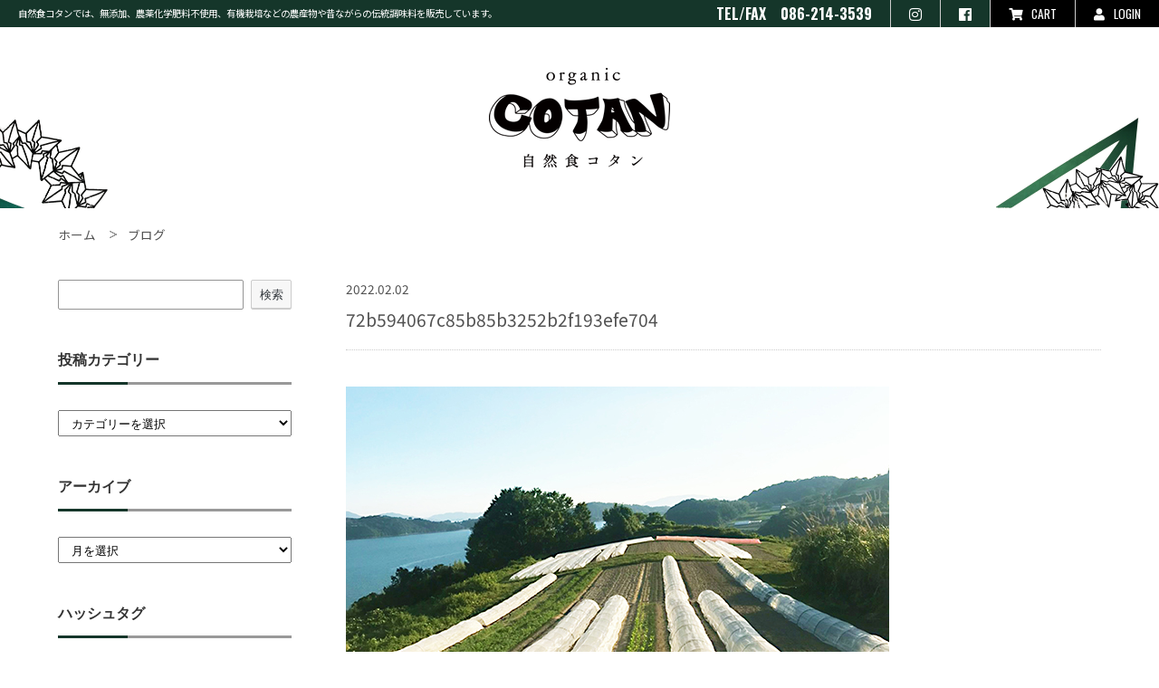

--- FILE ---
content_type: text/html; charset=UTF-8
request_url: https://blog.cotanfoods.com/archives/2250/72b594067c85b85b3252b2f193efe704
body_size: 7935
content:
<!DOCTYPE html>
<html>
<head>
<meta charset="UTF-8" />

<meta name="viewport" content="width=device-width,user-scalable=no" />
<meta name="format-detection" content="telephone=no"> 
<link rel="stylesheet" href="https://blog.cotanfoods.com/wp/wp-content/themes/cotan01/style.css?1">
<link rel="icon" type="image/x-icon" href="https://blog.cotanfoods.com/wp/wp-content/themes/cotan01/img/common/favicon.ico" />
<link rel="shortcut icon" type="image/x-icon" href="https://blog.cotanfoods.com/wp/wp-content/themes/cotan01/img/common/favicon.ico" />

<link rel="alternate" type="application/rss+xml" title="RSS 2.0" href="https://blog.cotanfoods.com/feed" />
<link rel="alternate" type="application/atom+xml" title="Atom 1.0" href="https://blog.cotanfoods.com/feed/atom" />
<link rel="pingback" href="https://blog.cotanfoods.com/wp/xmlrpc.php" />
<script src="https://blog.cotanfoods.com/wp/wp-content/themes/cotan01/js/jquery.min.js"></script>
<script src="https://blog.cotanfoods.com/wp/wp-content/themes/cotan01/js/script.js"></script>
<script src="https://blog.cotanfoods.com/wp/wp-content/themes/cotan01/js/scrolltopcontrol.js"></script>

<link rel="stylesheet" href="https://blog.cotanfoods.com/wp/wp-content/themes/cotan01/css/topics.css">

<script src="https://blog.cotanfoods.com/wp/wp-content/themes/cotan01/js/drawer.min.js"></script>
<script src="https://blog.cotanfoods.com/wp/wp-content/themes/cotan01/js/iscroll.min.js"></script>
<script src="https://blog.cotanfoods.com/wp/wp-content/themes/cotan01/js/dropdown.min.js"></script>
<!--[if lt IE 9]>
  <script src="https://blog.cotanfoods.com/wp/wp-content/themes/cotan01/js/html5.js"></script>
  <script src="https://blog.cotanfoods.com/wp/wp-content/themes/cotan01/js/IE9.js"></script>
  <script src="https://blog.cotanfoods.com/wp/wp-content/themes/cotan01/js/css3-mediaqueries.js"></script>
<![endif]-->

		<!-- All in One SEO 4.1.5.3 -->
		<title>72b594067c85b85b3252b2f193efe704 | 自然食コタンのブログ</title>
		<meta name="robots" content="max-snippet:-1, max-image-preview:large, max-video-preview:-1" />
		<meta name="google-site-verification" content="jb5DgiUhomGC_AW_M7MsBEjzPR4oKpvM-JfrDCq7L1M" />
		<meta property="og:locale" content="ja_JP" />
		<meta property="og:site_name" content="自然食コタンのブログ | オススメ商品紹介や、代表コラムを掲載しています" />
		<meta property="og:type" content="article" />
		<meta property="og:title" content="72b594067c85b85b3252b2f193efe704 | 自然食コタンのブログ" />
		<meta property="article:published_time" content="2022-02-02T05:07:04+00:00" />
		<meta property="article:modified_time" content="2022-02-02T05:07:04+00:00" />
		<meta name="twitter:card" content="summary" />
		<meta name="twitter:domain" content="blog.cotanfoods.com" />
		<meta name="twitter:title" content="72b594067c85b85b3252b2f193efe704 | 自然食コタンのブログ" />
		<script type="application/ld+json" class="aioseo-schema">
			{"@context":"https:\/\/schema.org","@graph":[{"@type":"WebSite","@id":"https:\/\/blog.cotanfoods.com\/#website","url":"https:\/\/blog.cotanfoods.com\/","name":"\u81ea\u7136\u98df\u30b3\u30bf\u30f3\u306e\u30d6\u30ed\u30b0","description":"\u30aa\u30b9\u30b9\u30e1\u5546\u54c1\u7d39\u4ecb\u3084\u3001\u4ee3\u8868\u30b3\u30e9\u30e0\u3092\u63b2\u8f09\u3057\u3066\u3044\u307e\u3059","inLanguage":"ja","publisher":{"@id":"https:\/\/blog.cotanfoods.com\/#organization"}},{"@type":"Organization","@id":"https:\/\/blog.cotanfoods.com\/#organization","name":"\u81ea\u7136\u98df\u30b3\u30bf\u30f3","url":"https:\/\/blog.cotanfoods.com\/","logo":{"@type":"ImageObject","@id":"https:\/\/blog.cotanfoods.com\/#organizationLogo","url":"https:\/\/blog.cotanfoods.com\/wp\/wp-content\/uploads\/2023\/12\/61f9388df449aace87029b045791f304.png","width":668,"height":198},"image":{"@id":"https:\/\/blog.cotanfoods.com\/#organizationLogo"}},{"@type":"BreadcrumbList","@id":"https:\/\/blog.cotanfoods.com\/archives\/2250\/72b594067c85b85b3252b2f193efe704#breadcrumblist","itemListElement":[{"@type":"ListItem","@id":"https:\/\/blog.cotanfoods.com\/#listItem","position":1,"item":{"@type":"WebPage","@id":"https:\/\/blog.cotanfoods.com\/","name":"\u30db\u30fc\u30e0","description":"\u30aa\u30b9\u30b9\u30e1\u5546\u54c1\u7d39\u4ecb\u3084\u3001\u4ee3\u8868\u30b3\u30e9\u30e0\u3092\u63b2\u8f09\u3057\u3066\u3044\u307e\u3059","url":"https:\/\/blog.cotanfoods.com\/"},"nextItem":"https:\/\/blog.cotanfoods.com\/archives\/2250\/72b594067c85b85b3252b2f193efe704#listItem"},{"@type":"ListItem","@id":"https:\/\/blog.cotanfoods.com\/archives\/2250\/72b594067c85b85b3252b2f193efe704#listItem","position":2,"item":{"@type":"WebPage","@id":"https:\/\/blog.cotanfoods.com\/archives\/2250\/72b594067c85b85b3252b2f193efe704","name":"72b594067c85b85b3252b2f193efe704","url":"https:\/\/blog.cotanfoods.com\/archives\/2250\/72b594067c85b85b3252b2f193efe704"},"previousItem":"https:\/\/blog.cotanfoods.com\/#listItem"}]},{"@type":"Person","@id":"https:\/\/blog.cotanfoods.com\/archives\/author\/cotanadmin#author","url":"https:\/\/blog.cotanfoods.com\/archives\/author\/cotanadmin","name":"\u81ea\u7136\u98df\u30b3\u30bf\u30f3","image":{"@type":"ImageObject","@id":"https:\/\/blog.cotanfoods.com\/archives\/2250\/72b594067c85b85b3252b2f193efe704#authorImage","url":"https:\/\/secure.gravatar.com\/avatar\/5a56da200f44b9002242c30816cc364c?s=96&d=mm&r=g","width":96,"height":96,"caption":"\u81ea\u7136\u98df\u30b3\u30bf\u30f3"}},{"@type":"ItemPage","@id":"https:\/\/blog.cotanfoods.com\/archives\/2250\/72b594067c85b85b3252b2f193efe704#itempage","url":"https:\/\/blog.cotanfoods.com\/archives\/2250\/72b594067c85b85b3252b2f193efe704","name":"72b594067c85b85b3252b2f193efe704 | \u81ea\u7136\u98df\u30b3\u30bf\u30f3\u306e\u30d6\u30ed\u30b0","inLanguage":"ja","isPartOf":{"@id":"https:\/\/blog.cotanfoods.com\/#website"},"breadcrumb":{"@id":"https:\/\/blog.cotanfoods.com\/archives\/2250\/72b594067c85b85b3252b2f193efe704#breadcrumblist"},"author":"https:\/\/blog.cotanfoods.com\/archives\/author\/cotanadmin#author","creator":"https:\/\/blog.cotanfoods.com\/archives\/author\/cotanadmin#author","datePublished":"2022-02-02T05:07:04+09:00","dateModified":"2022-02-02T05:07:04+09:00"}]}
		</script>
		<!-- All in One SEO -->

<link rel="alternate" type="application/rss+xml" title="自然食コタンのブログ &raquo; 72b594067c85b85b3252b2f193efe704 のコメントのフィード" href="https://blog.cotanfoods.com/archives/2250/72b594067c85b85b3252b2f193efe704/feed" />
<link rel='stylesheet' id='wp-block-library-css'  href='https://blog.cotanfoods.com/wp/wp-includes/css/dist/block-library/style.min.css?ver=5.8.12' type='text/css' media='all' />
<link rel="https://api.w.org/" href="https://blog.cotanfoods.com/wp-json/" /><link rel="alternate" type="application/json" href="https://blog.cotanfoods.com/wp-json/wp/v2/media/2251" /><link rel="alternate" type="application/json+oembed" href="https://blog.cotanfoods.com/wp-json/oembed/1.0/embed?url=https%3A%2F%2Fblog.cotanfoods.com%2Farchives%2F2250%2F72b594067c85b85b3252b2f193efe704" />
<link rel="alternate" type="text/xml+oembed" href="https://blog.cotanfoods.com/wp-json/oembed/1.0/embed?url=https%3A%2F%2Fblog.cotanfoods.com%2Farchives%2F2250%2F72b594067c85b85b3252b2f193efe704&#038;format=xml" />
</head>

<body class="attachment attachment-template-default single single-attachment postid-2251 attachmentid-2251 attachment-jpeg">
	<!-- Global site tag (gtag.js) - Google Analytics -->
	<script async src="https://www.googletagmanager.com/gtag/js?id=G-4EWK0DDFNC"></script>
	<script>
	  window.dataLayer = window.dataLayer || [];
	  function gtag(){dataLayer.push(arguments);}
	  gtag('js', new Date());

	  gtag('config', 'G-4EWK0DDFNC');
	</script>
	
    <div id="wrapper" class="drawer drawer--right">
        <div id="header">
			<div class="hTop">
				<strong>自然食コタンでは、<em>無添加、農薬化学肥料不使用、</em>有機栽培などの農産物や<em>昔ながらの</em>伝統調味料を販売しています。</strong>
				<ul>
					<li><p>TEL/FAX　086-214-3539</p></li>
					<li><a href="https://www.instagram.com/cotan_organic/" target="_blank"><i class="fab fa-instagram"></i></a></li>
					<li><a href="https://www.facebook.com/cotanHokancho/" target="_blank"><i class="fab fa-facebook"></i></a></li>
					<li><a href="https://cotanfoods.shop-pro.jp/cart/proxy/basket?shop_id=PA01445155&shop_domain=cotanfoods.com"><i class="fas fa-shopping-cart"></i>CART</a></li>
                    <li><a href="https://www.cotanfoods.com/?mode=members"><i class="fas fa-user"></i>LOGIN</a></li>
                </ul>
			<!--//.hTop--></div>
			<div class="hBtm">
				<div class="inner">
					<h1><a href="https://www.cotanfoods.com/" title="自然食COTAN / コタン"><img src="https://blog.cotanfoods.com/wp/wp-content/themes/cotan01/img/common/logo_off.png" alt="自然食COTAN / コタン"></a></h1>
					<div class="btnMenu"><a href="javascript:void(0)" class="drawer-toggle"><span id="btnPanelIcon"></span></a></div>
					<div class="drawer-nav" id="sideNavi">
						<ul class="drawer-menu">
							<li class="btnClose"><a class="closeMenu"><span>CLOSE</span></a></li>
							<li><a href="https://www.cotanfoods.com/" title="トップ">トップ</a></li>
							<li><a href="http://themarket.co.jp/cotan/#about" title="コンセプト" target="_blank">コンセプト</a></li>
                            <li class="drawer-dropdown">
                                <a href="#" data-toggle="dropdown" class="iArrow">会員ページ</a>
                                <ul class="drawer-dropdown-menu">
                                    <li><a href="https://www.cotanfoods.com/?mode=members" title="ログイン">ログイン</a></li>
                                    <li><a href="https://members.shop-pro.jp/?mode=members_regi&shop_id=PA01445155" title="新規会員登録">新規会員登録</a></li>
                                </ul>
                            </li>
							<li><a href="https://blog.cotanfoods.com" title="ブログ">ブログ</a></li>
                            <li><a href="https://cotanfoods.shop-pro.jp/cart/proxy/basket?shop_id=PA01445155&shop_domain=cotanfoods.com" title="カートを見る">カートを見る</a></li>
							<li><a href="https://www.cotanfoods.com/?mode=sk">特定商取引法に基づく表記</a></li>
							<li><a href="https://www.cotanfoods.com/?mode=privacy">プライバシーポリシー</a></li>
							<li><a href="https://cotanfoods.shop-pro.jp/secure/?mode=inq&shop_id=PA01445155" title="お問い合わせ">お問い合わせ</a></li>
						<!--//.drawer-menu--></ul>
					<!--//.drawer-nav--></div>
				<!--//.inner--></div>
			<!--//.hBtm--></div>
        <!--//#header--></div>

		
	<div class="contents">
		<div id="breadcrumb">
			<ol>
				<li><a href="https://www.cotanfoods.com/" title="ホーム">ホーム</a></li>
				<li><a href="https://blog.cotanfoods.com/" title="ブログ">ブログ</a></li>
			</ol>
		<!--//#breadcrumb--></div>
		<div class="main">
												<div class="postBloc">
						<hgroup class="postTtl">
							<p class="date">2022.02.02</p>
							<h2>72b594067c85b85b3252b2f193efe704</h2>
						<!--//.postTtl--></hgroup>
						<div class="postContents">
							<p class="attachment"><a href='https://blog.cotanfoods.com/wp/wp-content/uploads/2022/02/72b594067c85b85b3252b2f193efe704.jpg'><img width="600" height="400" src="https://blog.cotanfoods.com/wp/wp-content/uploads/2022/02/72b594067c85b85b3252b2f193efe704.jpg" class="attachment-medium size-medium" alt="" loading="lazy" /></a></p>
													<!--//.postContents--></div>
					<!--//.postBloc--></div>
								<div class="flip">
															<div class="fRight"><a href="https://blog.cotanfoods.com/archives/2250" rel="prev">NEXT</a> ≫</div>
				<!--//.flip--></div>
					<!--//.main--></div>
		
    <div id="sidebar">
                    <section id="block-6" class="sBloc"><form role="search" method="get" action="https://blog.cotanfoods.com/" class="wp-block-search__button-outside wp-block-search__text-button wp-block-search"><div class="wp-block-search__inside-wrapper"><input type="search" id="wp-block-search__input-1" class="wp-block-search__input" name="s" value="" placeholder=""  required /><button type="submit" class="wp-block-search__button ">検索</button></div></form></section><section id="categories-2" class="sBloc"><h3 class="modTtl">投稿カテゴリー</h3><form action="https://blog.cotanfoods.com" method="get"><label class="screen-reader-text" for="cat">投稿カテゴリー</label><select  name='cat' id='cat' class='postform' >
	<option value='-1'>カテゴリーを選択</option>
	<option class="level-0" value="364">おすすめレシピ&nbsp;&nbsp;(21)</option>
	<option class="level-0" value="1">お知らせ&nbsp;&nbsp;(347)</option>
	<option class="level-0" value="168">商品紹介&nbsp;&nbsp;(453)</option>
	<option class="level-0" value="185">コタンのお便り&nbsp;&nbsp;(2)</option>
	<option class="level-0" value="77">イベント情報&nbsp;&nbsp;(257)</option>
	<option class="level-0" value="184">代表コラム&nbsp;&nbsp;(6)</option>
	<option class="level-0" value="169">スタッフブログ&nbsp;&nbsp;(83)</option>
</select>
</form>
<script type="text/javascript">
/* <![CDATA[ */
(function() {
	var dropdown = document.getElementById( "cat" );
	function onCatChange() {
		if ( dropdown.options[ dropdown.selectedIndex ].value > 0 ) {
			dropdown.parentNode.submit();
		}
	}
	dropdown.onchange = onCatChange;
})();
/* ]]> */
</script>

			</section><section id="archives-2" class="sBloc"><h3 class="modTtl">アーカイブ</h3>		<label class="screen-reader-text" for="archives-dropdown-2">アーカイブ</label>
		<select id="archives-dropdown-2" name="archive-dropdown">
			
			<option value="">月を選択</option>
				<option value='https://blog.cotanfoods.com/archives/date/2025/06'> 2025年6月 &nbsp;(1)</option>
	<option value='https://blog.cotanfoods.com/archives/date/2025/05'> 2025年5月 &nbsp;(1)</option>
	<option value='https://blog.cotanfoods.com/archives/date/2025/04'> 2025年4月 &nbsp;(1)</option>
	<option value='https://blog.cotanfoods.com/archives/date/2025/03'> 2025年3月 &nbsp;(1)</option>
	<option value='https://blog.cotanfoods.com/archives/date/2025/02'> 2025年2月 &nbsp;(1)</option>
	<option value='https://blog.cotanfoods.com/archives/date/2025/01'> 2025年1月 &nbsp;(1)</option>
	<option value='https://blog.cotanfoods.com/archives/date/2024/12'> 2024年12月 &nbsp;(1)</option>
	<option value='https://blog.cotanfoods.com/archives/date/2024/11'> 2024年11月 &nbsp;(1)</option>
	<option value='https://blog.cotanfoods.com/archives/date/2024/10'> 2024年10月 &nbsp;(3)</option>
	<option value='https://blog.cotanfoods.com/archives/date/2024/09'> 2024年9月 &nbsp;(2)</option>
	<option value='https://blog.cotanfoods.com/archives/date/2024/08'> 2024年8月 &nbsp;(1)</option>
	<option value='https://blog.cotanfoods.com/archives/date/2024/07'> 2024年7月 &nbsp;(3)</option>
	<option value='https://blog.cotanfoods.com/archives/date/2024/06'> 2024年6月 &nbsp;(3)</option>
	<option value='https://blog.cotanfoods.com/archives/date/2024/05'> 2024年5月 &nbsp;(1)</option>
	<option value='https://blog.cotanfoods.com/archives/date/2024/04'> 2024年4月 &nbsp;(1)</option>
	<option value='https://blog.cotanfoods.com/archives/date/2023/12'> 2023年12月 &nbsp;(6)</option>
	<option value='https://blog.cotanfoods.com/archives/date/2023/11'> 2023年11月 &nbsp;(4)</option>
	<option value='https://blog.cotanfoods.com/archives/date/2023/10'> 2023年10月 &nbsp;(7)</option>
	<option value='https://blog.cotanfoods.com/archives/date/2023/09'> 2023年9月 &nbsp;(3)</option>
	<option value='https://blog.cotanfoods.com/archives/date/2023/08'> 2023年8月 &nbsp;(4)</option>
	<option value='https://blog.cotanfoods.com/archives/date/2023/07'> 2023年7月 &nbsp;(3)</option>
	<option value='https://blog.cotanfoods.com/archives/date/2023/06'> 2023年6月 &nbsp;(3)</option>
	<option value='https://blog.cotanfoods.com/archives/date/2023/05'> 2023年5月 &nbsp;(4)</option>
	<option value='https://blog.cotanfoods.com/archives/date/2023/04'> 2023年4月 &nbsp;(3)</option>
	<option value='https://blog.cotanfoods.com/archives/date/2023/03'> 2023年3月 &nbsp;(4)</option>
	<option value='https://blog.cotanfoods.com/archives/date/2023/02'> 2023年2月 &nbsp;(4)</option>
	<option value='https://blog.cotanfoods.com/archives/date/2023/01'> 2023年1月 &nbsp;(6)</option>
	<option value='https://blog.cotanfoods.com/archives/date/2022/12'> 2022年12月 &nbsp;(5)</option>
	<option value='https://blog.cotanfoods.com/archives/date/2022/11'> 2022年11月 &nbsp;(5)</option>
	<option value='https://blog.cotanfoods.com/archives/date/2022/10'> 2022年10月 &nbsp;(8)</option>
	<option value='https://blog.cotanfoods.com/archives/date/2022/09'> 2022年9月 &nbsp;(5)</option>
	<option value='https://blog.cotanfoods.com/archives/date/2022/08'> 2022年8月 &nbsp;(6)</option>
	<option value='https://blog.cotanfoods.com/archives/date/2022/07'> 2022年7月 &nbsp;(6)</option>
	<option value='https://blog.cotanfoods.com/archives/date/2022/06'> 2022年6月 &nbsp;(5)</option>
	<option value='https://blog.cotanfoods.com/archives/date/2022/05'> 2022年5月 &nbsp;(6)</option>
	<option value='https://blog.cotanfoods.com/archives/date/2022/04'> 2022年4月 &nbsp;(6)</option>
	<option value='https://blog.cotanfoods.com/archives/date/2022/03'> 2022年3月 &nbsp;(6)</option>
	<option value='https://blog.cotanfoods.com/archives/date/2022/02'> 2022年2月 &nbsp;(6)</option>
	<option value='https://blog.cotanfoods.com/archives/date/2022/01'> 2022年1月 &nbsp;(4)</option>
	<option value='https://blog.cotanfoods.com/archives/date/2021/11'> 2021年11月 &nbsp;(1)</option>
	<option value='https://blog.cotanfoods.com/archives/date/2021/09'> 2021年9月 &nbsp;(4)</option>
	<option value='https://blog.cotanfoods.com/archives/date/2019/01'> 2019年1月 &nbsp;(1)</option>
	<option value='https://blog.cotanfoods.com/archives/date/2018/12'> 2018年12月 &nbsp;(1)</option>
	<option value='https://blog.cotanfoods.com/archives/date/2018/01'> 2018年1月 &nbsp;(2)</option>
	<option value='https://blog.cotanfoods.com/archives/date/2017/12'> 2017年12月 &nbsp;(1)</option>
	<option value='https://blog.cotanfoods.com/archives/date/2017/01'> 2017年1月 &nbsp;(1)</option>
	<option value='https://blog.cotanfoods.com/archives/date/2016/12'> 2016年12月 &nbsp;(3)</option>
	<option value='https://blog.cotanfoods.com/archives/date/2016/06'> 2016年6月 &nbsp;(1)</option>
	<option value='https://blog.cotanfoods.com/archives/date/2016/05'> 2016年5月 &nbsp;(1)</option>
	<option value='https://blog.cotanfoods.com/archives/date/2016/01'> 2016年1月 &nbsp;(1)</option>
	<option value='https://blog.cotanfoods.com/archives/date/2015/12'> 2015年12月 &nbsp;(2)</option>
	<option value='https://blog.cotanfoods.com/archives/date/2015/09'> 2015年9月 &nbsp;(1)</option>
	<option value='https://blog.cotanfoods.com/archives/date/2015/07'> 2015年7月 &nbsp;(1)</option>
	<option value='https://blog.cotanfoods.com/archives/date/2015/04'> 2015年4月 &nbsp;(2)</option>
	<option value='https://blog.cotanfoods.com/archives/date/2015/03'> 2015年3月 &nbsp;(4)</option>
	<option value='https://blog.cotanfoods.com/archives/date/2015/02'> 2015年2月 &nbsp;(2)</option>
	<option value='https://blog.cotanfoods.com/archives/date/2015/01'> 2015年1月 &nbsp;(7)</option>
	<option value='https://blog.cotanfoods.com/archives/date/2014/12'> 2014年12月 &nbsp;(10)</option>
	<option value='https://blog.cotanfoods.com/archives/date/2014/11'> 2014年11月 &nbsp;(3)</option>
	<option value='https://blog.cotanfoods.com/archives/date/2014/10'> 2014年10月 &nbsp;(5)</option>
	<option value='https://blog.cotanfoods.com/archives/date/2014/09'> 2014年9月 &nbsp;(4)</option>
	<option value='https://blog.cotanfoods.com/archives/date/2014/08'> 2014年8月 &nbsp;(7)</option>
	<option value='https://blog.cotanfoods.com/archives/date/2014/07'> 2014年7月 &nbsp;(7)</option>
	<option value='https://blog.cotanfoods.com/archives/date/2014/06'> 2014年6月 &nbsp;(10)</option>
	<option value='https://blog.cotanfoods.com/archives/date/2014/05'> 2014年5月 &nbsp;(17)</option>
	<option value='https://blog.cotanfoods.com/archives/date/2014/04'> 2014年4月 &nbsp;(11)</option>
	<option value='https://blog.cotanfoods.com/archives/date/2014/03'> 2014年3月 &nbsp;(6)</option>
	<option value='https://blog.cotanfoods.com/archives/date/2014/02'> 2014年2月 &nbsp;(9)</option>
	<option value='https://blog.cotanfoods.com/archives/date/2014/01'> 2014年1月 &nbsp;(5)</option>
	<option value='https://blog.cotanfoods.com/archives/date/2013/12'> 2013年12月 &nbsp;(15)</option>
	<option value='https://blog.cotanfoods.com/archives/date/2013/11'> 2013年11月 &nbsp;(8)</option>
	<option value='https://blog.cotanfoods.com/archives/date/2013/10'> 2013年10月 &nbsp;(6)</option>
	<option value='https://blog.cotanfoods.com/archives/date/2013/09'> 2013年9月 &nbsp;(9)</option>
	<option value='https://blog.cotanfoods.com/archives/date/2013/08'> 2013年8月 &nbsp;(14)</option>
	<option value='https://blog.cotanfoods.com/archives/date/2013/07'> 2013年7月 &nbsp;(13)</option>
	<option value='https://blog.cotanfoods.com/archives/date/2013/06'> 2013年6月 &nbsp;(8)</option>
	<option value='https://blog.cotanfoods.com/archives/date/2013/05'> 2013年5月 &nbsp;(10)</option>
	<option value='https://blog.cotanfoods.com/archives/date/2013/04'> 2013年4月 &nbsp;(9)</option>
	<option value='https://blog.cotanfoods.com/archives/date/2013/03'> 2013年3月 &nbsp;(5)</option>
	<option value='https://blog.cotanfoods.com/archives/date/2013/02'> 2013年2月 &nbsp;(6)</option>
	<option value='https://blog.cotanfoods.com/archives/date/2013/01'> 2013年1月 &nbsp;(5)</option>
	<option value='https://blog.cotanfoods.com/archives/date/2012/12'> 2012年12月 &nbsp;(13)</option>
	<option value='https://blog.cotanfoods.com/archives/date/2012/11'> 2012年11月 &nbsp;(20)</option>
	<option value='https://blog.cotanfoods.com/archives/date/2012/10'> 2012年10月 &nbsp;(6)</option>
	<option value='https://blog.cotanfoods.com/archives/date/2012/09'> 2012年9月 &nbsp;(6)</option>
	<option value='https://blog.cotanfoods.com/archives/date/2012/08'> 2012年8月 &nbsp;(11)</option>
	<option value='https://blog.cotanfoods.com/archives/date/2012/07'> 2012年7月 &nbsp;(16)</option>
	<option value='https://blog.cotanfoods.com/archives/date/2012/06'> 2012年6月 &nbsp;(12)</option>
	<option value='https://blog.cotanfoods.com/archives/date/2012/05'> 2012年5月 &nbsp;(14)</option>
	<option value='https://blog.cotanfoods.com/archives/date/2012/04'> 2012年4月 &nbsp;(11)</option>
	<option value='https://blog.cotanfoods.com/archives/date/2012/03'> 2012年3月 &nbsp;(18)</option>
	<option value='https://blog.cotanfoods.com/archives/date/2012/02'> 2012年2月 &nbsp;(12)</option>
	<option value='https://blog.cotanfoods.com/archives/date/2012/01'> 2012年1月 &nbsp;(15)</option>
	<option value='https://blog.cotanfoods.com/archives/date/2011/12'> 2011年12月 &nbsp;(26)</option>
	<option value='https://blog.cotanfoods.com/archives/date/2011/11'> 2011年11月 &nbsp;(7)</option>
	<option value='https://blog.cotanfoods.com/archives/date/2011/10'> 2011年10月 &nbsp;(11)</option>
	<option value='https://blog.cotanfoods.com/archives/date/2011/09'> 2011年9月 &nbsp;(14)</option>
	<option value='https://blog.cotanfoods.com/archives/date/2011/08'> 2011年8月 &nbsp;(13)</option>
	<option value='https://blog.cotanfoods.com/archives/date/2011/07'> 2011年7月 &nbsp;(12)</option>
	<option value='https://blog.cotanfoods.com/archives/date/2011/06'> 2011年6月 &nbsp;(16)</option>
	<option value='https://blog.cotanfoods.com/archives/date/2011/05'> 2011年5月 &nbsp;(13)</option>
	<option value='https://blog.cotanfoods.com/archives/date/2011/04'> 2011年4月 &nbsp;(14)</option>
	<option value='https://blog.cotanfoods.com/archives/date/2011/03'> 2011年3月 &nbsp;(19)</option>
	<option value='https://blog.cotanfoods.com/archives/date/2011/02'> 2011年2月 &nbsp;(8)</option>
	<option value='https://blog.cotanfoods.com/archives/date/2011/01'> 2011年1月 &nbsp;(6)</option>
	<option value='https://blog.cotanfoods.com/archives/date/2010/12'> 2010年12月 &nbsp;(14)</option>
	<option value='https://blog.cotanfoods.com/archives/date/2010/11'> 2010年11月 &nbsp;(12)</option>
	<option value='https://blog.cotanfoods.com/archives/date/2010/10'> 2010年10月 &nbsp;(13)</option>
	<option value='https://blog.cotanfoods.com/archives/date/2010/09'> 2010年9月 &nbsp;(9)</option>
	<option value='https://blog.cotanfoods.com/archives/date/2010/08'> 2010年8月 &nbsp;(7)</option>
	<option value='https://blog.cotanfoods.com/archives/date/2010/07'> 2010年7月 &nbsp;(14)</option>
	<option value='https://blog.cotanfoods.com/archives/date/2010/06'> 2010年6月 &nbsp;(6)</option>
	<option value='https://blog.cotanfoods.com/archives/date/2010/05'> 2010年5月 &nbsp;(4)</option>
	<option value='https://blog.cotanfoods.com/archives/date/2010/04'> 2010年4月 &nbsp;(12)</option>
	<option value='https://blog.cotanfoods.com/archives/date/2010/03'> 2010年3月 &nbsp;(5)</option>
	<option value='https://blog.cotanfoods.com/archives/date/2010/02'> 2010年2月 &nbsp;(8)</option>
	<option value='https://blog.cotanfoods.com/archives/date/2010/01'> 2010年1月 &nbsp;(13)</option>
	<option value='https://blog.cotanfoods.com/archives/date/2009/12'> 2009年12月 &nbsp;(15)</option>
	<option value='https://blog.cotanfoods.com/archives/date/2009/11'> 2009年11月 &nbsp;(11)</option>
	<option value='https://blog.cotanfoods.com/archives/date/2009/10'> 2009年10月 &nbsp;(6)</option>
	<option value='https://blog.cotanfoods.com/archives/date/2009/09'> 2009年9月 &nbsp;(18)</option>
	<option value='https://blog.cotanfoods.com/archives/date/2009/08'> 2009年8月 &nbsp;(9)</option>
	<option value='https://blog.cotanfoods.com/archives/date/2009/07'> 2009年7月 &nbsp;(13)</option>
	<option value='https://blog.cotanfoods.com/archives/date/2009/06'> 2009年6月 &nbsp;(5)</option>
	<option value='https://blog.cotanfoods.com/archives/date/2009/05'> 2009年5月 &nbsp;(7)</option>
	<option value='https://blog.cotanfoods.com/archives/date/2009/04'> 2009年4月 &nbsp;(7)</option>
	<option value='https://blog.cotanfoods.com/archives/date/2009/03'> 2009年3月 &nbsp;(8)</option>
	<option value='https://blog.cotanfoods.com/archives/date/2009/02'> 2009年2月 &nbsp;(6)</option>
	<option value='https://blog.cotanfoods.com/archives/date/2009/01'> 2009年1月 &nbsp;(11)</option>
	<option value='https://blog.cotanfoods.com/archives/date/2008/12'> 2008年12月 &nbsp;(7)</option>
	<option value='https://blog.cotanfoods.com/archives/date/2008/11'> 2008年11月 &nbsp;(7)</option>
	<option value='https://blog.cotanfoods.com/archives/date/2008/10'> 2008年10月 &nbsp;(11)</option>
	<option value='https://blog.cotanfoods.com/archives/date/2008/09'> 2008年9月 &nbsp;(13)</option>
	<option value='https://blog.cotanfoods.com/archives/date/2008/08'> 2008年8月 &nbsp;(9)</option>
	<option value='https://blog.cotanfoods.com/archives/date/2008/07'> 2008年7月 &nbsp;(6)</option>
	<option value='https://blog.cotanfoods.com/archives/date/2008/06'> 2008年6月 &nbsp;(7)</option>
	<option value='https://blog.cotanfoods.com/archives/date/2008/05'> 2008年5月 &nbsp;(16)</option>
	<option value='https://blog.cotanfoods.com/archives/date/2008/04'> 2008年4月 &nbsp;(15)</option>
	<option value='https://blog.cotanfoods.com/archives/date/2008/03'> 2008年3月 &nbsp;(20)</option>
	<option value='https://blog.cotanfoods.com/archives/date/2008/02'> 2008年2月 &nbsp;(15)</option>
	<option value='https://blog.cotanfoods.com/archives/date/2008/01'> 2008年1月 &nbsp;(21)</option>
	<option value='https://blog.cotanfoods.com/archives/date/2007/12'> 2007年12月 &nbsp;(7)</option>
	<option value='https://blog.cotanfoods.com/archives/date/2007/11'> 2007年11月 &nbsp;(9)</option>
	<option value='https://blog.cotanfoods.com/archives/date/2007/10'> 2007年10月 &nbsp;(10)</option>
	<option value='https://blog.cotanfoods.com/archives/date/2007/09'> 2007年9月 &nbsp;(12)</option>
	<option value='https://blog.cotanfoods.com/archives/date/2007/08'> 2007年8月 &nbsp;(21)</option>
	<option value='https://blog.cotanfoods.com/archives/date/2007/07'> 2007年7月 &nbsp;(7)</option>

		</select>

<script type="text/javascript">
/* <![CDATA[ */
(function() {
	var dropdown = document.getElementById( "archives-dropdown-2" );
	function onSelectChange() {
		if ( dropdown.options[ dropdown.selectedIndex ].value !== '' ) {
			document.location.href = this.options[ this.selectedIndex ].value;
		}
	}
	dropdown.onchange = onSelectChange;
})();
/* ]]> */
</script>
			</section><section id="simpletags-3" class="sBloc"><h3 class="modTtl">ハッシュタグ</h3>
<!-- Generated by TaxoPress 3.4.0 - https://wordpress.org/plugins/simple-tags/ -->
	<div class="st-tag-cloud">
	<a href="https://blog.cotanfoods.com/archives/tag/%e3%82%ab%e3%83%ac%e3%83%bc%e3%81%ae%e5%a3%ba" id="tag-link-187" class="st-tags t1" title="4 topics" rel="tag" style="font-size:8.8pt; color:#b7b7b7;">カレーの壺</a>
<a href="https://blog.cotanfoods.com/archives/tag/%e5%b1%b1%e5%a1%a9%e5%b0%8f%e5%83%a7" id="tag-link-314" class="st-tags t0" title="2 topics" rel="tag" style="font-size:8pt; color:#cccccc;">山塩小僧</a>
<a href="https://blog.cotanfoods.com/archives/tag/%e3%82%b3%e3%83%9e%e3%83%aa%e3%83%95%e3%82%a1%e3%83%bc%e3%83%a0" id="tag-link-307" class="st-tags t0" title="2 topics" rel="tag" style="font-size:8pt; color:#cccccc;">コマリファーム</a>
<a href="https://blog.cotanfoods.com/archives/tag/%e7%80%ac%e6%88%b8%e5%86%85%e6%b9%8a%e6%a2%85%e5%9c%92" id="tag-link-182" class="st-tags t0" title="2 topics" rel="tag" style="font-size:8pt; color:#cccccc;">瀬戸内湊梅園</a>
<a href="https://blog.cotanfoods.com/archives/tag/%e5%b9%b3%e4%ba%95%e8%a3%bd%e9%ba%ba%e6%89%80" id="tag-link-397" class="st-tags t0" title="3 topics" rel="tag" style="font-size:8pt; color:#cccccc;">平井製麺所</a>
<a href="https://blog.cotanfoods.com/archives/tag/%e3%81%a4%e3%81%a1%e3%81%ae%e3%82%8f" id="tag-link-290" class="st-tags t0" title="3 topics" rel="tag" style="font-size:8pt; color:#cccccc;">つちのわ</a>
<a href="https://blog.cotanfoods.com/archives/tag/%e7%94%98%e9%85%92" id="tag-link-351" class="st-tags t0" title="2 topics" rel="tag" style="font-size:8pt; color:#cccccc;">甘酒</a>
<a href="https://blog.cotanfoods.com/archives/tag/%e8%87%aa%e5%ae%b6%e6%8e%a1%e7%a8%ae" id="tag-link-225" class="st-tags t0" title="2 topics" rel="tag" style="font-size:8pt; color:#cccccc;">自家採種</a>
<a href="https://blog.cotanfoods.com/archives/tag/staff%e3%82%b3%e3%83%a9%e3%83%a0" id="tag-link-435" class="st-tags t10" title="14 topics" rel="tag" style="font-size:16pt; color:#000000;">STAFFコラム</a>
<a href="https://blog.cotanfoods.com/archives/tag/manma-naturals" id="tag-link-268" class="st-tags t0" title="2 topics" rel="tag" style="font-size:8pt; color:#cccccc;">manma naturals</a>
<a href="https://blog.cotanfoods.com/archives/tag/%e5%9b%bd%e7%94%a3%e5%b0%8f%e9%ba%a6" id="tag-link-207" class="st-tags t1" title="4 topics" rel="tag" style="font-size:8.8pt; color:#b7b7b7;">国産小麦</a>
<a href="https://blog.cotanfoods.com/archives/tag/%e7%84%a1%e8%be%b2%e8%96%ac%e3%83%ac%e3%83%a2%e3%83%b3" id="tag-link-285" class="st-tags t0" title="2 topics" rel="tag" style="font-size:8pt; color:#cccccc;">無農薬レモン</a>
<a href="https://blog.cotanfoods.com/archives/tag/toita" id="tag-link-378" class="st-tags t0" title="2 topics" rel="tag" style="font-size:8pt; color:#cccccc;">toita</a>
<a href="https://blog.cotanfoods.com/archives/tag/%e3%82%8f%e3%82%8c%e3%81%9b%e3%82%93" id="tag-link-256" class="st-tags t0" title="2 topics" rel="tag" style="font-size:8pt; color:#cccccc;">われせん</a>
<a href="https://blog.cotanfoods.com/archives/tag/%e4%b8%80%e6%96%87%e5%ad%97%e3%81%86%e3%81%a9%e3%82%93" id="tag-link-204" class="st-tags t0" title="3 topics" rel="tag" style="font-size:8pt; color:#cccccc;">一文字うどん</a>
<a href="https://blog.cotanfoods.com/archives/tag/%e3%83%a9%e3%83%b3%e3%83%89%e3%83%aa%e3%83%bc%e3%83%9e%e3%82%b0%e3%81%a1%e3%82%83%e3%82%93" id="tag-link-194" class="st-tags t0" title="2 topics" rel="tag" style="font-size:8pt; color:#cccccc;">ランドリーマグちゃん</a>
<a href="https://blog.cotanfoods.com/archives/tag/%e3%83%9b%e3%83%83%e3%83%88%e3%82%b1%e3%83%bc%e3%82%ad%e3%83%9f%e3%83%83%e3%82%af%e3%82%b9" id="tag-link-382" class="st-tags t0" title="2 topics" rel="tag" style="font-size:8pt; color:#cccccc;">ホットケーキミックス</a>
<a href="https://blog.cotanfoods.com/archives/tag/%e3%83%9b%e3%83%9b%e3%83%90%e3%82%aa%e3%82%a4%e3%83%ab" id="tag-link-320" class="st-tags t0" title="2 topics" rel="tag" style="font-size:8pt; color:#cccccc;">ホホバオイル</a>
<a href="https://blog.cotanfoods.com/archives/tag/%e3%82%b0%e3%83%ab%e3%83%86%e3%83%b3%e3%83%95%e3%83%aa%e3%83%bc" id="tag-link-428" class="st-tags t0" title="2 topics" rel="tag" style="font-size:8pt; color:#cccccc;">グルテンフリー</a>
<a href="https://blog.cotanfoods.com/archives/tag/%e3%82%aa%e3%83%bc%e3%82%ac%e3%83%8b%e3%83%83%e3%82%af%e3%82%b9%e3%83%91%e3%82%a4%e3%82%b9" id="tag-link-313" class="st-tags t0" title="2 topics" rel="tag" style="font-size:8pt; color:#cccccc;">オーガニックスパイス</a>
<a href="https://blog.cotanfoods.com/archives/tag/%e3%83%af%e3%83%83%e3%82%ab%e3%83%95%e3%82%a1%e3%83%bc%e3%83%a0" id="tag-link-218" class="st-tags t3" title="6 topics" rel="tag" style="font-size:10.4pt; color:#8e8e8e;">ワッカファーム</a>
<a href="https://blog.cotanfoods.com/archives/tag/%e3%83%ac%e3%82%b7%e3%83%94" id="tag-link-371" class="st-tags t0" title="3 topics" rel="tag" style="font-size:8pt; color:#cccccc;">レシピ</a>
<a href="https://blog.cotanfoods.com/archives/tag/%e3%81%bf%e3%82%8a%e3%82%93" id="tag-link-425" class="st-tags t0" title="2 topics" rel="tag" style="font-size:8pt; color:#cccccc;">みりん</a>
<a href="https://blog.cotanfoods.com/archives/tag/%e6%98%86%e5%b8%83" id="tag-link-414" class="st-tags t0" title="2 topics" rel="tag" style="font-size:8pt; color:#cccccc;">昆布</a>
<a href="https://blog.cotanfoods.com/archives/tag/%e3%81%97%e3%82%8d%e3%81%9f%e3%81%be%e3%82%8a" id="tag-link-265" class="st-tags t0" title="2 topics" rel="tag" style="font-size:8pt; color:#cccccc;">しろたまり</a>
<a href="https://blog.cotanfoods.com/archives/tag/%e5%b9%b3%e4%ba%95%e3%81%95%e3%82%93%e3%81%ae%e3%81%9d%e3%81%86%e3%82%81%e3%82%93-2" id="tag-link-176" class="st-tags t0" title="2 topics" rel="tag" style="font-size:8pt; color:#cccccc;">平井さんのそうめん</a>
<a href="https://blog.cotanfoods.com/archives/tag/%e7%99%ba%e8%8a%bd%e7%8e%84%e7%b1%b3" id="tag-link-350" class="st-tags t0" title="2 topics" rel="tag" style="font-size:8pt; color:#cccccc;">発芽玄米</a>
<a href="https://blog.cotanfoods.com/archives/tag/%e6%a2%85%e8%82%89%e3%82%a8%e3%82%ad%e3%82%b9" id="tag-link-202" class="st-tags t0" title="2 topics" rel="tag" style="font-size:8pt; color:#cccccc;">梅肉エキス</a>
<a href="https://blog.cotanfoods.com/archives/tag/%e5%af%ba%e7%94%b0%e6%9c%ac%e5%ae%b6" id="tag-link-352" class="st-tags t0" title="2 topics" rel="tag" style="font-size:8pt; color:#cccccc;">寺田本家</a>
<a href="https://blog.cotanfoods.com/archives/tag/%e4%b8%83%e8%8d%89%e3%82%bb%e3%83%83%e3%83%88" id="tag-link-232" class="st-tags t0" title="2 topics" rel="tag" style="font-size:8pt; color:#cccccc;">七草セット</a>
<a href="https://blog.cotanfoods.com/archives/tag/%e3%83%99%e3%83%bc%e3%82%b7%e3%83%83%e3%82%af%e3%82%a4%e3%83%b3kome" id="tag-link-434" class="st-tags t4" title="7 topics" rel="tag" style="font-size:11.2pt; color:#7a7a7a;">ベーシックインKOME</a>
<a href="https://blog.cotanfoods.com/archives/tag/%e3%83%a4%e3%83%9e%e3%83%ad%e3%82%af%e9%86%a4%e6%b2%b9" id="tag-link-166" class="st-tags t1" title="4 topics" rel="tag" style="font-size:8.8pt; color:#b7b7b7;">ヤマロク醤油</a>
<a href="https://blog.cotanfoods.com/archives/tag/%e8%87%aa%e7%84%b6%e6%a0%bd%e5%9f%b9%e7%b1%b3" id="tag-link-220" class="st-tags t0" title="2 topics" rel="tag" style="font-size:8pt; color:#cccccc;">自然栽培米</a>
<a href="https://blog.cotanfoods.com/archives/tag/%e7%9f%b3%e8%87%bc%e8%a3%bd%e7%b2%89" id="tag-link-212" class="st-tags t0" title="3 topics" rel="tag" style="font-size:8pt; color:#cccccc;">石臼製粉</a>
<a href="https://blog.cotanfoods.com/archives/tag/%e3%82%b6%e3%83%bb%e3%83%9e%e3%83%bc%e3%82%b1%e3%83%83%e3%83%88" id="tag-link-328" class="st-tags t0" title="2 topics" rel="tag" style="font-size:8pt; color:#cccccc;">ザ・マーケット</a>
<a href="https://blog.cotanfoods.com/archives/tag/%e3%82%b3%e3%82%b3%e3%83%8a%e3%83%83%e3%83%84" id="tag-link-408" class="st-tags t0" title="2 topics" rel="tag" style="font-size:8pt; color:#cccccc;">ココナッツ</a>
<a href="https://blog.cotanfoods.com/archives/tag/%e9%9d%92%e6%a2%85" id="tag-link-183" class="st-tags t0" title="2 topics" rel="tag" style="font-size:8pt; color:#cccccc;">青梅</a>
<a href="https://blog.cotanfoods.com/archives/tag/%e7%a0%94%e4%bf%ae%e3%83%ac%e3%83%9d%e3%83%bc%e3%83%88" id="tag-link-206" class="st-tags t4" title="7 topics" rel="tag" style="font-size:11.2pt; color:#7a7a7a;">研修レポート</a>
<a href="https://blog.cotanfoods.com/archives/tag/%e3%83%98%e3%83%b3%e3%83%97" id="tag-link-403" class="st-tags t0" title="2 topics" rel="tag" style="font-size:8pt; color:#cccccc;">ヘンプ</a>
<a href="https://blog.cotanfoods.com/archives/tag/%e9%b6%b4%e9%86%a4" id="tag-link-236" class="st-tags t0" title="2 topics" rel="tag" style="font-size:8pt; color:#cccccc;">鶴醤</a>
<a href="https://blog.cotanfoods.com/archives/tag/%e3%81%9d%e3%81%86%e3%82%81%e3%82%93-2" id="tag-link-177" class="st-tags t1" title="4 topics" rel="tag" style="font-size:8.8pt; color:#b7b7b7;">そうめん</a>
<a href="https://blog.cotanfoods.com/archives/tag/%e6%9c%a8%e6%ac%a1" id="tag-link-383" class="st-tags t0" title="2 topics" rel="tag" style="font-size:8pt; color:#cccccc;">木次</a>
<a href="https://blog.cotanfoods.com/archives/tag/%e5%90%8d%e5%88%80%e5%91%b3%e5%99%8c" id="tag-link-227" class="st-tags t2" title="5 topics" rel="tag" style="font-size:9.6pt; color:#a3a3a3;">名刀味噌</a>
<a href="https://blog.cotanfoods.com/archives/tag/%e3%81%b8%e3%81%a1%e3%81%be%e6%b0%b4" id="tag-link-312" class="st-tags t0" title="2 topics" rel="tag" style="font-size:8pt; color:#cccccc;">へちま水</a>
<a href="https://blog.cotanfoods.com/archives/tag/%e3%82%b3%e3%82%bf%e3%83%b3%e3%81%ae%e3%83%ab%e3%83%bc%e3%83%84" id="tag-link-235" class="st-tags t0" title="2 topics" rel="tag" style="font-size:8pt; color:#cccccc;">コタンのルーツ</a></div>

</section>        		<div class="sBloc">
			<h3 class="modTtl">お買い物ガイド</h3>
			<ul class="cateList">
				<li><a href="https://blog.cotanfoods.com/" title="新着情報">新着情報</a></li>
				<li><a href="https://cotanfoods.shop-pro.jp/cart/proxy/basket?shop_id=PA01445155&shop_domain=cotanfoods.com">カートをみる</a></li>              
				<li><a href="https://www.cotanfoods.com/?mode=sk">特定商取引法に基づく表記</a></li>
				<li><a href="https://www.cotanfoods.com/?mode=sk#delivery">送料・配送方法</a></li>
				<li><a href="https://www.cotanfoods.com/?mode=sk#payment">お支払い方法</a></li>
				<li><a href="https://www.cotanfoods.com/?mode=privacy">プライバシーポリシー</a></li>
			<!--//.cateList--></ul>
		<!--//.sBloc--></div>
		<div class="sBloc shopBloc">
			<h3 class="modTtl">店舗案内</h3>
			<div class="shopInfo">
				<img src="https://cotanfoods.sakura.ne.jp/data/colorme02/img/sidebar/shop_01.jpg" alt="コタン 岡大前店">
				<h4>コタン 岡大前店</h4>
				<p>〒700-0011<br>
				岡山市北区学南町2-7-13<br>
				TEL/FAX　086-256-2224<br>
				営業時間　10:00～20:00<br>
				定休日　第一火曜日</p>
			<!--//.shopInfo--></div>
			<div class="shopInfo">
				<img src="https://cotanfoods.sakura.ne.jp/data/colorme02/img/sidebar/shop_02.jpg" alt="cotan 奉還町店">
				<h4>cotan 奉還町店</h4>
				<p>〒700-0026<br>
				岡山市北区奉還町1-6-1<br>
				TEL/FAX　086-214-3539<br>
				営業時間　11:00～19:00<br>
				定休日　第一火曜日</p>
			<!--//.shopInfo--></div>
		<!--//.sBloc--></div>
	<!--//#sidebar--></div>
      

	<!--//.contents--></div>

		<div id="footer">
			<div class="inner">
				<div class="fNavi">
					<ul>
						<li><a href="https://www.cotanfoods.com/" title="トップ">トップ</a></li>
						<li><a href="http://themarket.co.jp/cotan/#about" title="コンセプト" target="_blank">コンセプト</a></li>
						<li><a href="https://www.cotanfoods.com/?mode=srh&keyword=&cid=&sort=n" title="商品一覧">商品一覧</a></li>
						<li><a href="https://blog.cotanfoods.com" title="ブログ">ブログ</a></li>
						<li><a href="https://www.cotanfoods.com/?mode=sk" title="お買い物ガイド">お買い物ガイド</a></li>
						<li><a href="https://cotanfoods.shop-pro.jp/secure/?mode=inq&shop_id=PA01445155" title="お問い合わせ">お問い合わせ</a></li>
					</ul>
				<!--//.fNavi--></div>
				<div class="fInfo">
					<h2><a href="https://www.cotanfoods.com/" title="自然食COTAN / コタン"><img src="https://blog.cotanfoods.com/wp/wp-content/themes/cotan01/img/common/logo.png" alt="自然食COTAN / コタン"></a></h2>
					<p>〒700-0026　岡山市北区奉還町1-6-1<br>TEL/FAX　086-214-3539<br>営業時間　11:00～19:00　定休日　第一火曜日</p>
				<!--//.fInfo--></div>
				<address>Copyright &copy; <span>japonesian organic market cotan</span>. All rights reserved.</address>
			<!--//.inner--></div>
		<!--//#footer--></div>
	<!--//#wrapper--></div>
<script type='text/javascript' src='https://blog.cotanfoods.com/wp/wp-includes/js/wp-embed.min.js?ver=5.8.12' id='wp-embed-js'></script>
</body>
</html>

<!-- Dynamic page generated in 0.207 seconds. -->
<!-- Cached page generated by WP-Super-Cache on 2026-01-29 07:44:42 -->

<!-- super cache -->

--- FILE ---
content_type: text/css
request_url: https://blog.cotanfoods.com/wp/wp-content/themes/cotan01/css/layouts.css
body_size: 3246
content:
@charset "UTF-8";
/********** レイアウト **********/
* {
  margin: 0;
  padding: 0;
  -webkit-box-sizing: border-box;
  -moz-box-sizing: border-box;
  -ms-box-sizing: border-box;
  box-sizing: border-box; }

body {
  font-family: 'Noto Sans JP', "ヒラギノ角ゴ Pro W3", "Hiragino Kaku Gothic Pro", "メイリオ", Meiryo, Osaka, "ＭＳ Ｐゴシック", "MS PGothic", sans-serif;
  font-size: 100%;
  text-align: left;
  word-wrap: break-word;
  overflow-x: hidden;
  color: #525252;
  background: #fff;
  -webkit-text-size-adjust: 100%; }

#wrapper {
  width: 100%;
  position: relative; }

.contents {
  width: 100%;
  max-width: 1400px;
  margin: 0 auto 40px;
  line-height: 200%;
  display: block;
  -moz-box-sizing: border-box;
  -webkit-box-sizing: border-box;
  -o-box-sizing: border-box;
  -ms-box-sizing: border-box;
  box-sizing: border-box; }
  @media screen and (max-width: 1450px) {
    .contents {
      width: 90%; } }
  @media screen and (max-width: 900px) {
    .contents {
      margin: 140px auto 0; } }
  @media screen and (max-width: 640px) {
    .contents {
      margin: 120px auto 0; } }

.contents:after {
  content: ".";
  display: block;
  height: 0;
  font-size: 0;
  clear: both;
  visibility: hidden; }

.main {
  width: 75%;
  margin: 0 auto;
  padding-left: 30px;
  -moz-box-sizing: border-box;
  -webkit-box-sizing: border-box;
  -o-box-sizing: border-box;
  -ms-box-sizing: border-box;
  box-sizing: border-box;
  float: right; }
  @media screen and (max-width: 1200px) {
    .main {
      padding-left: 20px; } }
  @media screen and (max-width: 1000px) {
    .main {
      width: 100%;
      padding-left: 0;
      float: none;
      clear: both; } }

#sidebar {
  width: 25%;
  margin: 0 auto;
  padding-right: 30px;
  -moz-box-sizing: border-box;
  -webkit-box-sizing: border-box;
  -o-box-sizing: border-box;
  -ms-box-sizing: border-box;
  box-sizing: border-box;
  float: left; }
  @media screen and (max-width: 1200px) {
    #sidebar {
      padding-right: 20px; } }
  @media screen and (max-width: 1000px) {
    #sidebar {
      width: 100%;
      padding-right: 0;
      float: none;
      clear: both; } }

#sidebar:after {
  content: ".";
  display: block;
  height: 0;
  font-size: 0;
  clear: both;
  visibility: hidden; }

/********** 共通 **********/
a {
  color: #525252;
  outline: none;
  text-decoration: none; }

a:hover {
  color: #999;
  text-decoration: underline; }

a:hover img {
  -khtml-opacity: 0.85;
  -moz-opacity: 0.85;
  filter: alpha(opacity=85);
  opacity: 0.85; }

/********** ヘッダー **********/
#header {
  width: 100%;
  margin: 0 auto 20px;
  z-index: 100;
  position: relative;
  background: rgba(255, 255, 255, 0.8); }
  @media screen and (max-width: 900px) {
    #header {
      margin: 0 auto;
      position: fixed;
      top: 0; } }

#header:after {
  content: ".";
  display: block;
  height: 0;
  font-size: 0;
  clear: both;
  visibility: hidden; }

/********** ヘッダートップ **********/
.hTop {
  width: 100%;
  height: 30px;
  margin: 0 auto;
  position: relative;
  background: #15362A; }

.hTop:after {
  content: ".";
  display: block;
  height: 0;
  font-size: 0;
  clear: both;
  visibility: hidden; }

.hTop strong {
  margin-left: 20px;
  font-weight: normal;
  font-size: 0.75rem;
  color: #fff;
  line-height: 30px; }
  @media screen and (max-width: 1400px) {
    .hTop strong {
      font-size: 0.65rem; } }
  @media screen and (max-width: 900px) {
    .hTop strong {
      display: none; } }

.hTop strong em {
  font-style: normal; }
  @media screen and (max-width: 1400px) {
    .hTop strong em {
      font-size: 0.65rem; } }
  @media screen and (max-width: 1100px) {
    .hTop strong em {
      display: none; } }

.hTop ul {
  height: 30px;
  float: right; }

.hTop ul li {
  height: 30px;
  margin: 0;
  line-height: 30px;
  font-size: 0.85rem;
  font-family: 'Oswald', sans-serif;
  float: left;
  text-align: center;
  color: #fff; }

.hTop ul li i {
  color: #fff;
  line-height: 30px; }

.hTop ul li:nth-last-of-type(3),
.hTop ul li:nth-last-of-type(4) {
  font-size: 1rem;
  line-height: 30px; }
  @media screen and (max-width: 640px) {
    .hTop ul li:nth-last-of-type(3),
    .hTop ul li:nth-last-of-type(4) {
      display: none; } }

.hTop ul li:nth-last-of-type(1) i,
.hTop ul li:nth-last-of-type(2) i {
  margin-right: 10px; }

.hTop ul li p {
  padding: 0 40px;
  font-weight: bold;
  font-size: 1rem; }
  @media screen and (max-width: 1300px) {
    .hTop ul li p {
      padding: 0 20px; } }
  @media screen and (max-width: 640px) {
    .hTop ul li p {
      font-size: 0.85rem; } }

.hTop ul li a {
  width: 100%;
  height: 30px;
  padding: 0 40px;
  color: #fff;
  text-decoration: none;
  display: block; }
  @media screen and (max-width: 1300px) {
    .hTop ul li a {
      padding: 0 20px; } }

.hTop ul li a {
  border-left: 1px solid #ccc; }

.hTop ul li:nth-last-of-type(1) a {
  background: #000; }

.hTop ul li:nth-last-of-type(2) a {
  background: #000; }

.hTop ul li a:hover {
  background: #ccc; }

/********** ヘッダー **********/
.hBtm {
  width: 100%;
  max-width: 1400px;
  height: 200px;
  margin: 0 auto;
  position: relative;
  background-image: url("../img/common/bg_header_left.png"), url("../img/common/bg_header_right.png");
  background-repeat: no-repeat, no-repeat;
  background-position: bottom left, right bottom;
  background-size: 179px 150px, 270px 150px; }
  @media screen and (max-width: 1700px) {
    .hBtm {
      background-size: 119px 100px, 180px 100px; } }
  @media screen and (max-width: 1100px) {
    .hBtm {
      height: 150px; } }
  @media screen and (max-width: 900px) {
    .hBtm {
      height: 80px;
      background: none; } }

.hBtm .inner {
  width: 100%;
  max-width: 1400px;
  height: 200px;
  margin: 0 auto;
  position: relative; }
  @media screen and (max-width: 1100px) {
    .hBtm .inner {
      height: 150px; } }
  @media screen and (max-width: 900px) {
    .hBtm .inner {
      height: 80px; } }

.hBtm h1 {
  width: 200px;
  height: 110px;
  display: block;
  z-index: 100;
  position: absolute;
  top: 50%;
  left: 50%;
  margin-top: -55px;
  margin-left: -100px; }
  @media screen and (max-width: 1100px) {
    .hBtm h1 {
      width: 145px;
      height: 80px;
      margin-top: -40px;
      margin-left: -72px; } }
  @media screen and (max-width: 900px) {
    .hBtm h1 {
      width: 109px;
      height: 60px;
      margin-top: -30px;
      margin-left: -55px; } }

.hBtm h1 img {
  width: 100%;
  max-width: 200px;
  height: auto;
  margin: 0 auto; }
  @media screen and (max-width: 1100px) {
    .hBtm h1 img {
      width: 145px;
      height: 80px; } }
  @media screen and (max-width: 900px) {
    .hBtm h1 img {
      width: 109px;
      height: 60px; } }

/********** グローバルナビ **********/
.gNavi {
  width: 1500px;
  height: 200px;
  margin: 0 auto;
  position: absolute;
  top: 0;
  right: 0;
  z-index: 1;
  -moz-box-sizing: border-box;
  -webkit-box-sizing: border-box;
  -o-box-sizing: border-box;
  -ms-box-sizing: border-box;
  box-sizing: border-box; }
  @media screen and (max-width: 1100px) {
    .gNavi {
      height: 150px; } }
  @media screen and (max-width: 900px) {
    .gNavi {
      height: 80px;
      right: 100px; } }
  @media screen and (max-width: 800px) {
    .gNavi {
      display: none; } }

.gNavi:after {
  content: ".";
  display: block;
  height: 0;
  font-size: 0;
  clear: both;
  visibility: hidden; }

.gNavi ul {
  height: 20px;
  line-height: 200px;
  float: right;
  display: block; }
  @media screen and (max-width: 1100px) {
    .gNavi ul {
      line-height: 150px; } }
  @media screen and (max-width: 900px) {
    .gNavi ul {
      line-height: 80px; } }

.gNavi ul li {
  margin-right: 40px;
  font-size: 0.85rem;
  line-height: 200px;
  display: inline-block;
  text-align: center; }
  @media screen and (max-width: 1100px) {
    .gNavi ul li {
      font-size: 0.75rem;
      line-height: 150px; } }
  @media screen and (max-width: 900px) {
    .gNavi ul li {
      margin-right: 20px;
      font-size: 0.7rem;
      line-height: 80px; } }

.gNavi ul li a {
  line-height: 120%;
  text-decoration: none; }

.gNavi ul li a:hover {
  color: #999; }

/********** ハンバーガーボタン **********/
.btnMenu {
  width: 80px;
  height: 80px;
  position: fixed;
  top: 30px;
  right: 10px;
  z-index: 9999;
  -moz-box-sizing: border-box;
  -webkit-box-sizing: border-box;
  -o-box-sizing: border-box;
  -ms-box-sizing: border-box;
  box-sizing: border-box;
  display: none; }
  @media screen and (max-width: 900px) {
    .btnMenu {
      display: block; } }

.btnMenu a {
  width: 100%;
  height: 100%;
  display: block;
  text-decoration: none;
  color: #999;
  -moz-box-sizing: border-box;
  -webkit-box-sizing: border-box;
  -o-box-sizing: border-box;
  -ms-box-sizing: border-box;
  box-sizing: border-box; }

#btnPanelIcon {
  display: block;
  position: absolute;
  top: 50%;
  left: 50%;
  width: 30px;
  height: 2px;
  margin: -1px 0 0 -15px;
  background: #000; }

#btnPanelIcon:before,
#btnPanelIcon:after {
  display: block;
  content: "";
  position: absolute;
  top: 50%;
  left: 0;
  width: 30px;
  height: 2px;
  background: #000; }

#btnPanelIcon:before {
  margin-top: -10px; }

#btnPanelIcon:after {
  margin-top: 8px; }

.btnMenu a:hover #btnPanelIcon,
.btnMenu a:hover #btnPanelIcon:before,
.btnMenu a:hover #btnPanelIcon:after {
  background: #666; }

/********** ハンバーガーメニュー **********/
#sideNavi {
  z-index: 9999;
  background: #fff;
  -webkit-overflow-scrolling: touch; }

#sideNavi ul {
  z-index: 9999;
  position: relative; }

#sideNavi ul li {
  border-bottom: 1px dotted #ccc;
  background: #fff;
  font-size: 0.85rem; }

#sideNavi ul li:nth-last-of-type(1) {
  border-bottom: none; }

#sideNavi ul li a {
  padding: 20px 10px 20px 40px;
  display: block;
  position: relative;
  text-decoration: none; }

#sideNavi ul li a:before {
  content: ">";
  width: 10px;
  height: 10px;
  margin-top: -7px;
  position: absolute;
  top: 50%;
  left: 20px; }

#sideNavi ul li.btnClose a:before {
  content: "";
  width: 0;
  height: 0; }

.drawer-dropdown {
  display: block;
  position: relative; }

.drawer-dropdown a.iArrow:after {
  content: "▼";
  width: 10px;
  height: 10px;
  margin-top: -7px;
  color: #666;
  font-weight: bold;
  position: absolute;
  top: 50%;
  right: 20px; }

.open a.iArrow:after {
  margin-top: -7px;
  right: 20px;
  transition: transform 0.2s ease 0s, opacity 0.2s ease 0s;
  -moz-transition: transform 0.2s ease 0s, opacity 0.2s ease 0s;
  -webkit-transition: transform 0.2s ease 0s, opacity 0.2s ease 0s;
  transform: rotate(540deg) !important;
  -moz-transform: rotate(540deg) !important;
  -webkit-transform: rotate(540deg) !important; }

#sideNavi .drawer-dropdown ul li {
  background: #f9f9f9; }

#sideNavi .drawer-dropdown ul li:nth-of-type(1) {
  border-top: 1px dotted #ccc; }

#sideNavi .drawer-dropdown ul li a:before {
  display: block;
  content: "";
  position: absolute;
  top: 50%;
  left: 25px;
  width: 4px;
  height: 4px;
  margin-top: -2px;
  border-radius: 50%;
  -webkit-border-radius: 50%;
  -moz-border-radius: 50%;
  background: #525252;
  transition: .2s; }

/********** CLOSEボタン **********/
.btnClose {
  height: 50px;
  display: block;
  text-align: center;
  border-bottom: none !important; }

.closeMenu {
  width: 100%;
  line-height: 50px;
  padding: 0 !important;
  display: block;
  background: #15362A;
  color: #fff;
  font-family: 'Oswald', "sans-serif";
  letter-spacing: 0.1em; }

.closeMenu:hover {
  cursor: pointer;
  background: #999;
  color: #fff; }

/********** パンくず **********/
#breadcrumb {
  width: 100%;
  margin: 0 auto 40px; }
  @media screen and (max-width: 640px) {
    #breadcrumb {
      margin: 0 auto 20px; } }

#breadcrumb ol {
  width: 100%;
  margin: 0 auto;
  font-size: 0.85rem;
  line-height: 140%; }

#breadcrumb ol li {
  display: inline;
  font-size: 0.85rem; }
  @media screen and (max-width: 800px) {
    #breadcrumb ol li {
      font-size: 0.75rem; } }
  @media screen and (max-width: 640px) {
    #breadcrumb ol li {
      font-size: 0.65rem; } }

#breadcrumb ol li a {
  background: url(../img/common/arrow.gif) no-repeat right 50%;
  margin: 0 7px 0 0;
  padding-right: 25px; }
  @media screen and (max-width: 640px) {
    #breadcrumb ol li a {
      margin: 0 3px 0 0;
      padding-right: 15px;
      background-size: 8px 8px; } }

#breadcrumb ol li a:hover {
  text-decoration: underline; }

#breadcrumb ol li:nth-last-of-type(1) a {
  background: none; }

/********** サイドバー共通 **********/
.sBloc {
  width: 100%;
  margin: 0 auto 40px;
  display: block; }

/********** カテゴリー/アーカイブ「 **********/
#categories-2 label,
#archives-2 label {
  display: none; }

#categories-2 select,
#categories-2 option,
#archives-2 select,
#archives-2 option {
  width: 100%;
  padding: 5px 10px;
  -moz-box-sizing: border-box;
  -webkit-box-sizing: border-box;
  -o-box-sizing: border-box;
  -ms-box-sizing: border-box;
  box-sizing: border-box; }

.st-tag-cloud {
  width: 100%;
  padding: 20px 20px;
  border: 3px double #ccc;
  -moz-box-sizing: border-box;
  -webkit-box-sizing: border-box;
  -o-box-sizing: border-box;
  -ms-box-sizing: border-box;
  box-sizing: border-box; }

.st-tag-cloud a {
  display: inline;
  list-style: none;
  margin: 0 15px 15px 0; }

.st-tag-cloud a:before {
  content: "#"; }

/********** カテゴリーリスト **********/
.cateList li {
  width: 100%;
  margin-bottom: 15px;
  padding-bottom: 15px;
  border-bottom: 1px dotted #ccc;
  font-size: 0.85rem;
  line-height: 40px; }
  @media screen and (max-width: 1400px) {
    .cateList li {
      line-height: 30px; } }
  @media screen and (max-width: 1300px) {
    .cateList li {
      line-height: 30px;
      font-size: 0.75rem; } }
  @media screen and (max-width: 1000px) {
    .cateList li {
      line-height: 40px;
      font-size: 0.85rem; } }

.cateList li img {
  width: 45px;
  height: 40px;
  margin-right: 15px;
  display: inline-block; }
  @media screen and (max-width: 1400px) {
    .cateList li img {
      width: 34px;
      height: 30px;
      margin-right: 10px; } }
  @media screen and (max-width: 1200px) {
    .cateList li img {
      display: none; } }
  @media screen and (max-width: 1000px) {
    .cateList li img {
      display: inline-block;
      width: 45px;
      height: 40px;
      margin-right: 15px; } }

.cateList li:nth-last-of-type(1) {
  border-bottom: none; }

.cateList li a {
  width: 100%;
  text-decoration: none; }

.cateList li a:hover {
  color: #999; }

/********** 店舗案内 **********/
.shopInfo {
  width: 100%;
  max-width: 640px;
  margin: 0 auto 30px;
  padding-bottom: 30px;
  border-bottom: 3px double #ccc; }
  @media screen and (max-width: 900px) {
    .shopInfo {
      width: 50%;
      float: left;
      -moz-box-sizing: border-box;
      -webkit-box-sizing: border-box;
      -o-box-sizing: border-box;
      -ms-box-sizing: border-box;
      box-sizing: border-box;
      border-bottom: none; } }
  @media screen and (max-width: 640px) {
    .shopInfo {
      width: 100%;
      float: none;
      clear: both;
      border-bottom: 3px double #ccc; } }

@media screen and (max-width: 900px) {
  .shopInfo:nth-of-type(1) {
    padding-right: 10px; } }
@media screen and (max-width: 640px) {
  .shopInfo:nth-of-type(1) {
    padding-right: 0; } }

.shopInfo:nth-last-of-type(1) {
  margin: 0 auto;
  padding-bottom: 0;
  border-bottom: none; }
  @media screen and (max-width: 900px) {
    .shopInfo:nth-last-of-type(1) {
      padding-left: 10px; } }
  @media screen and (max-width: 640px) {
    .shopInfo:nth-last-of-type(1) {
      padding-left: 0; } }

.shopInfo img {
  max-width: 100%;
  margin: 0 auto 15px;
  display: block; }

.shopInfo h4 {
  font-family: "Yu Mincho", "YuMincho", "Hiragino Mincho ProN", "ヒラギノ角ゴ Pro W3", "Hiragino Kaku Gothic Pro", "メイリオ", Meiryo, Osaka, "ＭＳ Ｐゴシック", "MS PGothic", sans-serif;
  font-size: 1rem;
  position: relative;
  display: inline-block;
  margin-bottom: 30px; }

.shopInfo h4:before {
  content: '';
  position: absolute;
  bottom: -14px;
  display: inline-block;
  width: 60px;
  height: 2px;
  left: 0;
  background: #999; }

.shopInfo p {
  line-height: 160%;
  font-size: 0.85rem; }
  @media screen and (max-width: 640px) {
    .shopInfo p {
      font-size: 0.75rem; } }

/********** フッター **********/
#footer {
  width: 100%;
  height: auto;
  display: block;
  clear: both;
  position: relative;
  background: #e5e5e5; }

#footer a:hover {
  text-decoration: none; }

#footer .inner {
  width: 90%;
  margin: 0 auto;
  padding: 100px 0 20px;
  display: block;
  position: relative; }
  @media screen and (max-width: 1100px) {
    #footer .inner {
      padding: 100px 0 20px; } }
  @media screen and (max-width: 640px) {
    #footer .inner {
      padding: 50px 0 20px; } }

#footer .inner:after {
  content: ".";
  display: block;
  height: 0;
  font-size: 0;
  clear: both;
  visibility: hidden; }

.fNavi {
  width: 100%;
  margin: 0 auto 100px;
  text-align: center; }
  @media screen and (max-width: 700px) {
    .fNavi {
      margin: 0 auto 40px; } }

.fNavi ul {
  width: 100%;
  text-align: center; }

.fNavi ul:after {
  content: ".";
  display: block;
  height: 0;
  font-size: 0;
  clear: both;
  visibility: hidden; }

.fNavi ul li {
  margin: 0 20px;
  text-align: center;
  display: inline;
  font-size: 0.85rem; }
  @media screen and (max-width: 1200px) {
    .fNavi ul li {
      width: 25%;
      margin: 0 0 20px;
      display: block;
      float: left; } }
  @media screen and (max-width: 900px) {
    .fNavi ul li {
      font-size: 0.75rem; } }
  @media screen and (max-width: 700px) {
    .fNavi ul li {
      width: 50%; } }

.fInfo {
  margin: 0 auto 40px; }

.fInfo h2 {
  width: 200px;
  margin: 0 auto 20px;
  display: block; }
  @media screen and (max-width: 640px) {
    .fInfo h2 {
      width: 150px; } }

.fInfo h2 img {
  width: 200px;
  margin: 0 auto;
  display: block; }
  @media screen and (max-width: 640px) {
    .fInfo h2 img {
      max-width: 150px; } }

.fInfo p {
  font-size: 0.85rem;
  text-align: center;
  line-height: 160%; }
  @media screen and (max-width: 640px) {
    .fInfo p {
      font-size: 0.75rem; } }

#footer address {
  font-style: normal;
  font-size: 0.75rem;
  font-family: 'Oswald', sans-serif;
  text-align: center; }
  @media screen and (max-width: 900px) {
    #footer address {
      text-align: center; } }

#footer address span {
  font-weight: bold; }


--- FILE ---
content_type: application/javascript
request_url: https://blog.cotanfoods.com/wp/wp-content/themes/cotan01/js/dropdown.min.js
body_size: 968
content:
!function(t){"use strict";"function"==typeof define&&define.amd?define(["jquery"],t):"object"==typeof exports?module.exports=t(require("jquery")):t(jQuery)}(function(t){"use strict";function e(e){var o=e.attr("data-target");o||(o=e.attr("href"),o=o&&/#[A-Za-z]/.test(o)&&o.replace(/.*(?=#[^\s]*$)/,""));var n=o&&t(o);return n&&n.length?n:e.parent()}function o(o){o&&3===o.which||(t(r).remove(),t(a).each(function(){var n=t(this),r=e(n),a={relatedTarget:this};r.hasClass("open")&&(o&&"click"==o.type&&/input|textarea/i.test(o.target.tagName)&&t.contains(r[0],o.target)||(r.trigger(o=t.Event("hide.bs.dropdown",a)),o.isDefaultPrevented()||(n.attr("aria-expanded","false"),r.removeClass("open").trigger(t.Event("hidden.bs.dropdown",a)))))}))}function n(e){return this.each(function(){var o=t(this),n=o.data("bs.dropdown");n||o.data("bs.dropdown",n=new i(this)),"string"==typeof e&&n[e].call(o)})}var r=".dropdown-backdrop",a='[data-toggle="dropdown"]',d=".drawer-nav",i=function(e){t(e).on("click.bs.dropdown",this.toggle)};i.VERSION="3.3.5",i.prototype.toggle=function(n){var r=t(this);if(!r.is(".disabled, :disabled")){var a=e(r),i=a.hasClass("open");if(o(),!i){"ontouchstart"in document.documentElement&&!a.closest(d).length&&t(document.createElement("div")).addClass("dropdown-backdrop").insertAfter(t(this)).on("click",o);var s={relatedTarget:this};if(a.trigger(n=t.Event("show.bs.dropdown",s)),n.isDefaultPrevented())return;r.trigger("focus").attr("aria-expanded","true"),a.toggleClass("open").trigger(t.Event("shown.bs.dropdown",s))}return!1}},i.prototype.keydown=function(o){if(/(38|40|27|32)/.test(o.which)&&!/input|textarea/i.test(o.target.tagName)){var n=t(this);if(o.preventDefault(),o.stopPropagation(),!n.is(".disabled, :disabled")){var r=e(n),d=r.hasClass("open");if(!d&&27!=o.which||d&&27==o.which)return 27==o.which&&r.find(a).trigger("focus"),n.trigger("click");var i=" li:not(.disabled):visible a",s=r.find(".dropdown-menu"+i);if(s.length){var p=s.index(o.target);38==o.which&&p>0&&p--,40==o.which&&p<s.length-1&&p++,~p||(p=0),s.eq(p).trigger("focus")}}}};var s=t.fn.dropdown;t.fn.dropdown=n,t.fn.dropdown.Constructor=i,t.fn.dropdown.noConflict=function(){return t.fn.dropdown=s,this},t(document).on("click.bs.dropdown.data-api",o).on("click.bs.dropdown.data-api",".dropdown form",function(t){t.stopPropagation()}).on("click.bs.dropdown.data-api",a,i.prototype.toggle).on("keydown.bs.dropdown.data-api",a,i.prototype.keydown).on("keydown.bs.dropdown.data-api",".dropdown-menu",i.prototype.keydown)});
